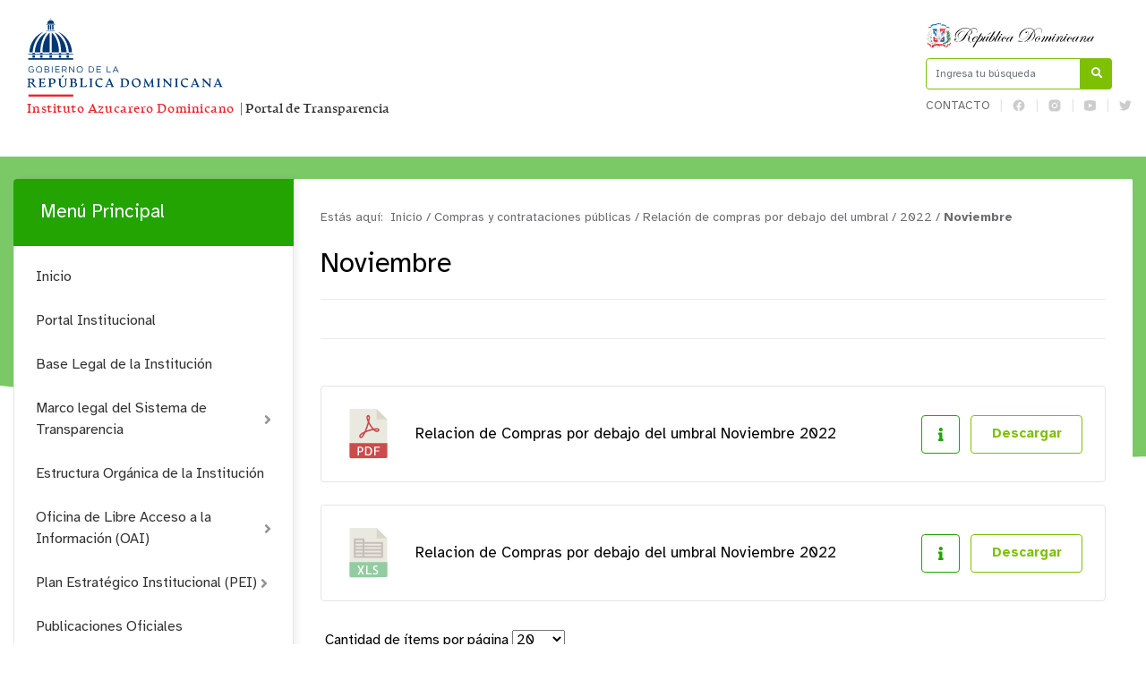

--- FILE ---
content_type: application/javascript
request_url: https://inazucar.gov.do/transparencia/templates/portalxtransparencia/assets/js/main.js
body_size: 530
content:
(function ($, root, undefined) {
  $(function () {
    $(".controles_m button").click(function () {
      jQuery(".la-menu").slideToggle();
    });
    $(".btnMobile").click(function () {
      jQuery(".la-menu").slideToggle();
    });
    
    $(".la-menu ul .parent > A").attr("href", "JavaScript:void(0);");
    
    $(".pd-button-download a").attr("target", "_blank");
    
    $(".la-menu ul .parent").click(function () {
      $(this).find("ul").slideToggle();
    });
    
    $(".la-menu ul .parent > a").append('<i class="fa fa-angle-right"></i>');
    
    // Select all links with hashes
    $('a[href*="#"]')
      // Remove links that don't actually link to anything
      .not('[href="#"]')
      .not('[href="#0"]')
      .click(function (event) {
        // On-page links
        if (
          location.pathname.replace(/^\//, "") ==
            this.pathname.replace(/^\//, "") &&
          location.hostname == this.hostname
        ) {
          // Figure out element to scroll to
          var target = $(this.hash);
          target = target.length ? target : $("[name=" + this.hash.slice(1) + "]");
          // Does a scroll target exist?
          if (target.length) {
            // Only prevent default if animation is actually gonna happen
            event.preventDefault();
            $("html, body").animate(
              {
                scrollTop: target.offset().top,
              },
              1000,
              function () {
                // Callback after animation
                // Must change focus!
                var $target = $(target);
                $target.focus();
                if ($target.is(":focus")) {
                  // Checking if the target was focused
                  return false;
                } else {
                  $target.attr("tabindex", "-1"); // Adding tabindex for elements not focusable
                  $target.focus(); // Set focus again
                }
              }
            );
          }
        }
      });
    
  });
})(jQuery, this);
